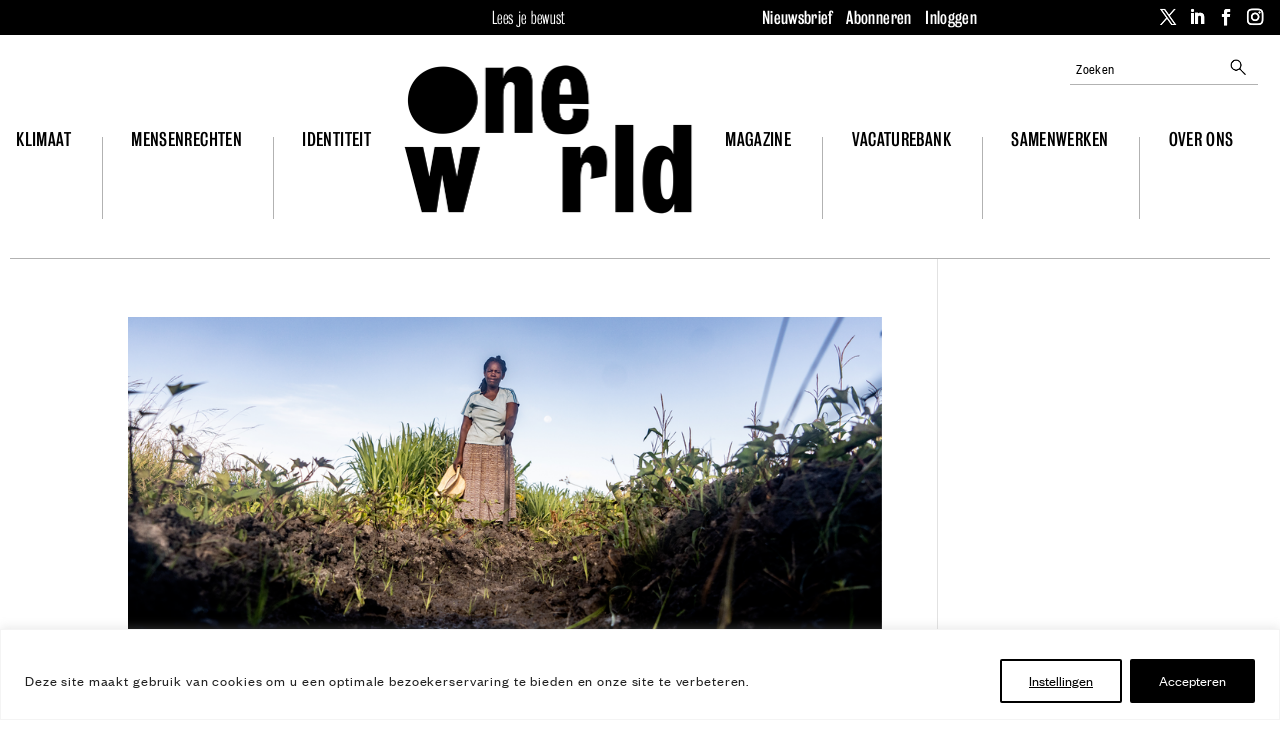

--- FILE ---
content_type: text/css; charset=utf-8
request_url: https://www.oneworld.nl/app/themes/Oneworld-Divi/css/event.css?ver=1745845709
body_size: 945
content:
/* standaard event lijst */

/* hack om specifieke event vooraan te zetten */
/*
#body .event-list .event-1339153{
	order: -1;
}*/
#body .event-list{
	display: grid;
	grid-template-columns: 1fr 1fr 1fr 1fr;
	column-gap: 66px;
	row-gap: 6.6rem;
	position: relative;
	margin-bottom: 5rem;
	margin-top: 7.5rem;
}
#body.home .event-list{
	margin-top: 0rem;
}
#body .event-list .event{
	position: relative;
	display: grid;
	grid-template-columns: 100%;
	grid-template-rows: fit-content(0) fit-content(0) fit-content(0) fit-content(0);
	grid-template-areas:
		"image"
		"date"
		"title"
		"excerpt";
	/*height: 44.9rem;*/
	height: 41.7rem;
}
#body .event-list .event::after{
	content:"";
	display: block;
	position: absolute;
	width: 1px;
	height: 100%;
	background-color: rgba(0,0,0,0.3);
	top: -39px;
	right: -33px;
	z-index: 1;
	height: calc(100% + 16px);	
}
#body .event-list .event:last-child::after{
	display: none;
}

#body .event-list .event .image-container{
	grid-area: image;
	line-height: 0px;
	margin-bottom: 12px;
}
#body .event-list .event .image-container img{
	aspect-ratio: 297 / 218;
	width: 29.7rem;
	height: 21.8rem;
	object-fit: cover;
}


#body .event-list .event h3{
	grid-area: title;
	font-size: 2.6rem;
	line-height: 3.1rem;
	letter-spacing: 0.02em;
	text-align: left;
	margin-top: 0.6rem;
	margin-bottom: 0.5rem;
	padding-bottom: 0px;
	/*height: 130px;*/
	height: 9.8rem;
	overflow: hidden;
}
#body .event-list .event .event-date{
	grid-area: date;
	font-size: 1.7rem;
	line-height: 2rem;
	letter-spacing: 0.04em;
	font-family: "Founders Grotesk Condensed", sans;	
}
#body .event-list .event .excerpt {
	grid-area: excerpt;
	font-size: 1.6rem;
	line-height: 1.9rem;
	letter-spacing: 0.02em;
	height: 3.8rem;
	overflow: hidden;
	margin-bottom: 2rem;
}
/*
#body .event-list .event .excerpt-location{
	grid-area: location;
	font-size: 1.6rem;
	line-height: 1.9rem;	
}
*/
#body.agenda .pagination {
  font-family: 'Founders Grotesk Condensed';
  font-style: normal;
  font-weight: 400;
  font-size: 18px;
  line-height: 22px;
  text-align: center;
  letter-spacing: 0.03em;
  margin-top: 140px;
}

/* event detail */
#body.single-post.single-event #article-content{
	margin-bottom: 12rem;
}
#body.single-post.single-event #article-header .article-image img{
	aspect-ratio: auto;
	height: auto;
	object-fit: initial;
}
#body.single-post.single-event #article-header .et_pb_column_1_2.et-last-child{
	padding-top: 10rem;
	display: flex;
	flex-direction: column;
	padding-bottom: 3rem;
	padding-left: 8rem;
	padding-right: 2rem;
	width: 72.9rem;
	height: auto
}
#body.single-post.single-event #article-header .et_pb_column_1_2.et-last-child .et_pb_title_container h1{
	padding-bottom: 4rem;
}
#body.single-post.single-event #authors-date{
	font-style: normal;
	  font-weight: 300;
	  font-size: 2.2rem;
	  line-height: 2.6rem;
	  letter-spacing: 0.02em;
	  font-family: "Bureau Grot Cond Lt", sans;
	  align-self: start;
}
#body.single-post.single-event #article-header .et_pb_column_1_2.et-last-child .event-specs > span{
	display: block;
}

#body.single-post.single-event #article-header .et_pb_column_1_2.et-last-child .event-specs > span.event-date:before{
	content: "\e023";
	font-family: ETmodules !important;
}
#body.single-post.single-event #article-header .et_pb_column_1_2.et-last-child .event-specs > span.event-location a{	
	position: relative;
	top: 0px;
	left: 25px;
}
#body.single-post.single-event #article-header .et_pb_column_1_2.et-last-child .event-specs > span.event-location a:before{
	content: "\e01d";
	font-family: ETmodules !important;
	text-decoration: none;
	position: absolute;
	display: block;
	top: 0px;
	left: -25px;
}

#body.single-post.single-event #event-location{
	margin-top: 4rem;
}
#body.single-post.single-event #event-location .icon-link {
	position: relative;
	top: 0px;
	left: 25px;
}
#body.single-post.single-event #event-location .icon-link::before {
	content: "\e01d";
	font-family: ETmodules !important;
	text-decoration: none;
	position: absolute;
	display: block;
	top: 0px;
	left: -25px;
}
#body.single-post.single-event #article-content h2,
#body.single-post.single-event #article-content h3{
	margin-top: 2rem;
}
#body.single-post.single-event .single-event-footer{
	margin-top: 4rem;
}
#body.single-post.single-event .single-event-footer ul{
	list-style: none;
	padding: 0px;
}
#body.single-post.single-event .single-event-footer ul .person-portrait{
	display: none;
}


--- FILE ---
content_type: text/css; charset=utf-8
request_url: https://www.oneworld.nl/app/themes/Oneworld-Divi/css/tinymce-annotations.css?ver=1575045267
body_size: -128
content:
i.mce-i-annotation:before{
  content: "\f101";
  font: 400 20px/1 dashicons;
  padding: 0 0 0 0;
  vertical-align: top;
  speak: none;
  -webkit-font-smoothing: antialiased;
  -moz-osx-font-smoothing: grayscale;
}


--- FILE ---
content_type: text/css; charset=utf-8
request_url: https://www.oneworld.nl/app/themes/Oneworld-Divi/css/woocommerce.css?ver=1756981011
body_size: 7610
content:
/* WooCommerce */


/** Uit Tabula overgehevelde via SASS gegenereerde CSS code waar al naar gekeken is */


/** Rest van uit Tabula overgehevelde via SASS gegenereerde CSS code.
Deze regels zijn nog niet naar gekeken en dus mogelijk niet actief */


.wcopc input[type="text"],
.wcopc input[type="password"],
.wcopc input[type="search"],
.wcopc input[type="url"],
.wcopc input[type="tel"],
.wcopc input[type="email"],
.wcopc input[type="date"],
.wcopc input[type="number"],
.wcopc textarea {
	height: 6.4rem;
	border: 1px solid #000000;
	border: 1px solid #000000;
}

.top-nav .container .nav-secondary.woocommerce-top-nav {
	display: none;
}

.woocommerce-checkout.word-vriend .breadcrumbs,
.woocommerce-checkout.word-vriend .promotion-block-leaderboard,
.woocommerce-checkout.word-vriend .top-nav .container .slogan,
.woocommerce-checkout.word-vriend .top-nav .container .nav-secondary .nav,
.woocommerce-checkout.word-vriend .woocommerce .woocommerce-info,
.woocommerce-checkout.aanbieding .breadcrumbs,
.woocommerce-checkout.aanbieding .promotion-block-leaderboard,
.woocommerce-checkout.aanbieding .top-nav .container .slogan,
.woocommerce-checkout.aanbieding .top-nav .container .nav-secondary .nav,
.woocommerce-checkout.aanbieding .woocommerce .woocommerce-info {
	display: none;
}

.woocommerce-checkout.word-vriend .woocommerce .woocommerce-form-coupon-toggle .woocommerce-info,
.woocommerce-checkout.aanbieding .woocommerce .woocommerce-form-coupon-toggle .woocommerce-info {
	display: block;
}

.woocommerce-checkout.gift-certificate-form-shown .woocommerce-form-coupon-toggle {
	display: none;
}

.woocommerce-checkout.word-vriend .woocommerce .woocommerce-error,
.woocommerce-checkout.aanbieding .woocommerce .woocommerce-error {
	font-size: 1.6rem;
	padding: 1.6rem;
	position: relative;
}

.woocommerce-checkout.word-vriend .woocommerce .woocommerce-error:before,
.woocommerce-checkout.aanbieding .woocommerce .woocommerce-error:before {
	position: absolute;
	top: 1.6rem;
	left: -0.8rem;
}

.woocommerce-checkout.word-vriend .top-nav .container .nav-secondary.woocommerce-top-nav,
.woocommerce-checkout.aanbieding .top-nav .container .nav-secondary.woocommerce-top-nav {
	display: block;
}

.woocommerce-checkout.word-vriend .top-nav .container .nav-secondary.woocommerce-top-nav a,
.woocommerce-checkout.aanbieding .top-nav .container .nav-secondary.woocommerce-top-nav a {
	color: #fff;
}

.woocommerce-checkout.word-vriend .site-wrap .top-nav~.main,
.woocommerce-checkout.aanbieding .site-wrap .top-nav~.main {
	padding-top: 0;
}

.woocommerce-checkout.word-vriend .main,
.woocommerce-checkout.aanbieding .main {
	background-color: #f6f6f6;
}

.woocommerce-checkout.word-vriend .main .entry-content,
.woocommerce-checkout.aanbieding .main .entry-content {
	max-width: 116rem;
	background-color: #f6f6f6;
	padding-top: 10rem;
	justify-self: flex-end;
	min-width: 400px;
}

.woocommerce-checkout.word-vriend .col2-set,
.woocommerce-checkout.aanbieding .col2-set {
	margin-top: 1.6rem;
}

.woocommerce-checkout.word-vriend .col2-set.js-hidden,
.woocommerce-checkout.aanbieding .col2-set.js-hidden {
	display: none;
}
/*.woocommerce-checkout.aanbieding .woocommerce,*/
.woocommerce-checkout.word-vriend .woocommerce{
	max-width: 600px;
	margin-top: -15.8rem;
	/*    .woocommerce-checkout-review-order-table, */
}

.woocommerce-checkout.word-vriend .woocommerce .button,
.woocommerce-checkout.aanbieding .woocommerce .button {
	float: initial;
	width: 100%;
	height: 4.2rem;
	min-width: 157px;
	background: #000000;
	border-radius: 3px;
	border: none;	
	padding: 0px 4px !important;
	line-height: 4.2rem !important;
	font-family: 'Bureau Grot Cond Bk', sans;
	font-weight: 350;
	font-size: 1.8rem;
	text-align: center;
	letter-spacing: 0.02em;
	text-transform: uppercase;
	color: #FFFFFF;
}

.woocommerce-checkout.word-vriend .woocommerce .button:hover,
.woocommerce-checkout.word-vriend .woocommerce .button:focus,
.woocommerce-checkout.aanbieding .woocommerce .button:hover,
.woocommerce-checkout.aanbieding .woocommerce .button:focus {
	outline: none;
	cursor: pointer;
	background-color: #c49dc5;
}

@media (max-width: 600px) {
	.woocommerce-checkout.word-vriend .woocommerce .button,
	.woocommerce-checkout.aanbieding .woocommerce .button {
		/*font-family: "bureau-grot-condensed-medium", sans-serif;*/
		font-family: inherit;
		/*font-size: 21px;*/
		font-size: inherit;
		padding-left: 30px;
		padding-right: 30px;
		text-transform: uppercase;
	}
}

.woocommerce-checkout.word-vriend .woocommerce .button:hover,
.woocommerce-checkout.word-vriend .woocommerce .button:focus,
.woocommerce-checkout.aanbieding .woocommerce .button:hover,
.woocommerce-checkout.aanbieding .woocommerce .button:focus {
	background-color: #c49dc5;
	color: #fff;
}

.woocommerce-checkout.word-vriend .woocommerce form .form-row .required,
.woocommerce-checkout.aanbieding .woocommerce form .form-row .required {
	color: #c49dc5;
	text-decoration: none;
}

.woocommerce-checkout.word-vriend .woocommerce .checkout,
.woocommerce-checkout.aanbieding .woocommerce .checkout {
	background-color: #fff;
}

.woocommerce-checkout.word-vriend .woocommerce .checkout .col-1,
.woocommerce-checkout.word-vriend .woocommerce .checkout .col-2,
.woocommerce-checkout.aanbieding .woocommerce .checkout .col-1,
.woocommerce-checkout.aanbieding .woocommerce .checkout .col-2 {
	width: 100%;
}

.woocommerce-checkout.word-vriend .woocommerce .checkout .col-1 .woocommerce-billing-fields h3,
.woocommerce-checkout.word-vriend .woocommerce .checkout .col-1 .woocommerce-account-fields h3,
.woocommerce-checkout.word-vriend .woocommerce .checkout .col-1 .woocommerce-shipping-fields h3,
.woocommerce-checkout.word-vriend .woocommerce .checkout .col-2 .woocommerce-billing-fields h3,
.woocommerce-checkout.word-vriend .woocommerce .checkout .col-2 .woocommerce-account-fields h3,
.woocommerce-checkout.word-vriend .woocommerce .checkout .col-2 .woocommerce-shipping-fields h3,
.woocommerce-checkout.aanbieding .woocommerce .checkout .col-1 .woocommerce-billing-fields h3,
.woocommerce-checkout.aanbieding .woocommerce .checkout .col-1 .woocommerce-account-fields h3,
.woocommerce-checkout.aanbieding .woocommerce .checkout .col-1 .woocommerce-shipping-fields h3,
.woocommerce-checkout.aanbieding .woocommerce .checkout .col-2 .woocommerce-billing-fields h3,
.woocommerce-checkout.aanbieding .woocommerce .checkout .col-2 .woocommerce-account-fields h3,
.woocommerce-checkout.aanbieding .woocommerce .checkout .col-2 .woocommerce-shipping-fields h3 {
	/*font-family: 'Work Sans', sans-serif;*/
	font-family: inherit;
	font-weight: bold;
	/*font-size: 20px;*/
	font-size: inherit;
}

.woocommerce-checkout.word-vriend .woocommerce .checkout .col-1 .woocommerce-billing-fields label,
.woocommerce-checkout.word-vriend .woocommerce .checkout .col-1 .woocommerce-account-fields label,
.woocommerce-checkout.word-vriend .woocommerce .checkout .col-1 .woocommerce-shipping-fields label,
.woocommerce-checkout.word-vriend .woocommerce .checkout .col-2 .woocommerce-billing-fields label,
.woocommerce-checkout.word-vriend .woocommerce .checkout .col-2 .woocommerce-account-fields label,
.woocommerce-checkout.word-vriend .woocommerce .checkout .col-2 .woocommerce-shipping-fields label,
.woocommerce-checkout.aanbieding .woocommerce .checkout .col-1 .woocommerce-billing-fields label,
.woocommerce-checkout.aanbieding .woocommerce .checkout .col-1 .woocommerce-account-fields label,
.woocommerce-checkout.aanbieding .woocommerce .checkout .col-1 .woocommerce-shipping-fields label,
.woocommerce-checkout.aanbieding .woocommerce .checkout .col-2 .woocommerce-billing-fields label,
.woocommerce-checkout.aanbieding .woocommerce .checkout .col-2 .woocommerce-account-fields label,
.woocommerce-checkout.aanbieding .woocommerce .checkout .col-2 .woocommerce-shipping-fields label {
	font-size: 1.6rem;
	margin-bottom: 0;
}

.woocommerce-checkout.word-vriend .woocommerce .checkout .col-1 .woocommerce-billing-fields input,
.woocommerce-checkout.word-vriend .woocommerce .checkout .col-1 .woocommerce-account-fields input,
.woocommerce-checkout.word-vriend .woocommerce .checkout .col-1 .woocommerce-shipping-fields input,
.woocommerce-checkout.word-vriend .woocommerce .checkout .col-2 .woocommerce-billing-fields input,
.woocommerce-checkout.word-vriend .woocommerce .checkout .col-2 .woocommerce-account-fields input,
.woocommerce-checkout.word-vriend .woocommerce .checkout .col-2 .woocommerce-shipping-fields input,
.woocommerce-checkout.aanbieding .woocommerce .checkout .col-1 .woocommerce-billing-fields input,
.woocommerce-checkout.aanbieding .woocommerce .checkout .col-1 .woocommerce-account-fields input,
.woocommerce-checkout.aanbieding .woocommerce .checkout .col-1 .woocommerce-shipping-fields input,
.woocommerce-checkout.aanbieding .woocommerce .checkout .col-2 .woocommerce-billing-fields input,
.woocommerce-checkout.aanbieding .woocommerce .checkout .col-2 .woocommerce-account-fields input,
.woocommerce-checkout.aanbieding .woocommerce .checkout .col-2 .woocommerce-shipping-fields input {
	background-color: #e0dde0;
}

.woocommerce-checkout.word-vriend .woocommerce .checkout .checkbox,
.woocommerce-checkout.aanbieding .woocommerce .checkout .checkbox {
	background-color: #e0dde0;
	border-radius: 0rem;
	display: block;
	font-size: 1.5rem;
	line-height: 1.2;
	padding: 8px 8px 8px 42px;
	margin-top: 1.6rem;
	position: relative;
}

.woocommerce-checkout.word-vriend .woocommerce .checkout .checkbox input,
.woocommerce-checkout.aanbieding .woocommerce .checkout .checkbox input {
	position: absolute;
	top: 50%;
	left: 12px;
	transform: translateY(-50%);
	margin: 0;
}

.woocommerce-checkout.word-vriend .woocommerce #order_review_heading,
.woocommerce-checkout.aanbieding .woocommerce #order_review_heading {
	display: none;
}

.woocommerce-checkout.word-vriend .woocommerce .woocommerce-checkout-review-order-table>thead,
.woocommerce-checkout.word-vriend .woocommerce .woocommerce-checkout-review-order-table td.product-name .product-quantity,
.woocommerce-checkout.word-vriend .woocommerce .woocommerce-checkout-review-order-table td.product-total .subscription-details,
.woocommerce-checkout.word-vriend .woocommerce .woocommerce-checkout-review-order-table tr.cart-subtotal,
.woocommerce-checkout.word-vriend .woocommerce .woocommerce-checkout-review-order-table tr.order-total,
.woocommerce-checkout.word-vriend .woocommerce .woocommerce-checkout-review-order-table tr.recurring-total,
.woocommerce-checkout.word-vriend .woocommerce .woocommerce-checkout-review-order-table tr.recurring-totals,
.woocommerce-checkout.word-vriend .woocommerce .woocommerce-checkout-review-order-table tr.shipping,
.woocommerce-checkout.aanbieding .woocommerce .woocommerce-checkout-review-order-table>thead,
.woocommerce-checkout.aanbieding .woocommerce .woocommerce-checkout-review-order-table td.product-name .product-quantity,
.woocommerce-checkout.aanbieding .woocommerce .woocommerce-checkout-review-order-table td.product-total .subscription-details,
.woocommerce-checkout.aanbieding .woocommerce .woocommerce-checkout-review-order-table tr.cart-subtotal,
.woocommerce-checkout.aanbieding .woocommerce .woocommerce-checkout-review-order-table tr.order-total,
.woocommerce-checkout.aanbieding .woocommerce .woocommerce-checkout-review-order-table tr.recurring-total,
.woocommerce-checkout.aanbieding .woocommerce .woocommerce-checkout-review-order-table tr.recurring-totals,
.woocommerce-checkout.aanbieding .woocommerce .woocommerce-checkout-review-order-table tr.shipping {
	display: none;
}

.woocommerce-checkout.word-vriend .woocommerce .woocommerce-checkout-review-order-table tr.cart-discount td,
.woocommerce-checkout.word-vriend .woocommerce .woocommerce-checkout-review-order-table tr.cart-discount th,
.woocommerce-checkout.aanbieding .woocommerce .woocommerce-checkout-review-order-table tr.cart-discount td,
.woocommerce-checkout.aanbieding .woocommerce .woocommerce-checkout-review-order-table tr.cart-discount th {
	font-weight: normal;
}

.woocommerce-checkout.word-vriend .woocommerce #payment,
.woocommerce-checkout.aanbieding .woocommerce #payment {
	background-color: #fff;
}

.woocommerce-checkout.word-vriend .woocommerce #payment .wc_payment_methods,
.woocommerce-checkout.aanbieding .woocommerce #payment .wc_payment_methods {
	border-bottom: none;
}

.woocommerce-checkout.word-vriend .woocommerce #payment .button,
.woocommerce-checkout.aanbieding .woocommerce #payment .button {
	float: initial;
	width: 100%;
	height: 4.2rem;
	min-width: 157px;
	background: #000000;
	border-radius: 3px;
	border: none;	
	padding: 0px 4px !important;
	line-height: 4.2rem !important;
	font-family: 'Bureau Grot Cond Bk', sans;
	font-weight: 350;
	font-size: 1.8rem;
	text-align: center;
	letter-spacing: 0.02em;
	text-transform: uppercase;
	color: #FFFFFF;
}

.woocommerce-checkout.word-vriend .woocommerce #payment .button:hover,
.woocommerce-checkout.word-vriend .woocommerce #payment .button:focus,
.woocommerce-checkout.aanbieding .woocommerce #payment .button:hover,
.woocommerce-checkout.aanbieding .woocommerce #payment .button:focus {
	outline: none;
	cursor: pointer;
	background-color: #c49dc5;
}

@media (max-width: 600px) {

	.woocommerce-checkout.word-vriend .woocommerce #payment .button,
	.woocommerce-checkout.aanbieding .woocommerce #payment .button {
		/*font-family: "bureau-grot-condensed-medium", sans-serif;*/
		font-family: inherit;
		/*font-size: 21px;*/
		font-size: inherit;
		padding-left: 30px;
		padding-right: 30px;
		text-transform: uppercase;
	}
}

.woocommerce-checkout.word-vriend .woocommerce #payment .button:hover,
.woocommerce-checkout.word-vriend .woocommerce #payment .button:focus,
.woocommerce-checkout.aanbieding .woocommerce #payment .button:hover,
.woocommerce-checkout.aanbieding .woocommerce #payment .button:focus {
	background-color: #c49dc5;
	color: #fff;
}

.woocommerce-checkout.word-vriend .word-vriend-form-header,
.woocommerce-checkout.aanbieding .word-vriend-form-header {
	width: 100%;
	height: 250px;
	background-color: #c49dc5;
	position: relative;
}

.woocommerce-checkout.word-vriend .word-vriend-form-header .word-vriend-form-header-inner,
.woocommerce-checkout.aanbieding .word-vriend-form-header .word-vriend-form-header-inner {
	max-width: 116rem;
	box-sizing: border-box;
	margin-left: auto;
	margin-right: auto;
	position: relative;
	height: 100%;
	overflow: visible;
}

@media (max-width: 1600px) {

	.woocommerce-checkout.word-vriend .word-vriend-form-header .word-vriend-form-header-inner,
	.woocommerce-checkout.aanbieding .word-vriend-form-header .word-vriend-form-header-inner {
		padding-left: 5.8rem;
		padding-right: 5.8rem;
	}
}

@media (max-width: 1200px) {

	.woocommerce-checkout.word-vriend .word-vriend-form-header .word-vriend-form-header-inner,
	.woocommerce-checkout.aanbieding .word-vriend-form-header .word-vriend-form-header-inner {
		padding-left: 3.2rem;
		padding-right: 3.2rem;
	}
}

@media (max-width: 1024px) {

	.woocommerce-checkout.word-vriend .word-vriend-form-header .word-vriend-form-header-inner,
	.woocommerce-checkout.aanbieding .word-vriend-form-header .word-vriend-form-header-inner {
		max-width: 100%;
	}
}

@media (max-width: 600px) {

	.woocommerce-checkout.word-vriend .word-vriend-form-header .word-vriend-form-header-inner,
	.woocommerce-checkout.aanbieding .word-vriend-form-header .word-vriend-form-header-inner {
		padding-left: 2.2rem;
		padding-right: 2.2rem;
	}
}

.woocommerce-checkout.word-vriend .word-vriend-form-header .word-vriend-form-header-inner>.icon,
.woocommerce-checkout.aanbieding .word-vriend-form-header .word-vriend-form-header-inner>.icon {
	max-height: 288px;
	max-width: 288px;
	width: 100%;
	position: absolute;
	bottom: 0;
	z-index: 10;
	transform: translateY(30%);
}

.woocommerce-checkout.word-vriend .page-header .page-header-inner,
.woocommerce-checkout.aanbieding .page-header .page-header-inner {
	max-width: 116rem;
}

.woocommerce-checkout.word-vriend .page-header .page-header-inner .headline,
.woocommerce-checkout.aanbieding .page-header .page-header-inner .headline {
	max-width: 100%;
}

.woocommerce-checkout.word-vriend .word-vriend-form-content,
.woocommerce-checkout.aanbieding .word-vriend-form-content {
	max-width: 116rem;
	box-sizing: border-box;
	margin-left: auto;
	margin-right: auto;
	display: flex;
	flex-direction: row;
}

@media (max-width: 1600px) {

	.woocommerce-checkout.word-vriend .word-vriend-form-content,
	.woocommerce-checkout.aanbieding .word-vriend-form-content {
		padding-left: 5.8rem;
		padding-right: 5.8rem;
	}
}

@media (max-width: 1200px) {

	.woocommerce-checkout.word-vriend .word-vriend-form-content,
	.woocommerce-checkout.aanbieding .word-vriend-form-content {
		padding-left: 3.2rem;
		padding-right: 3.2rem;
	}
}

@media (max-width: 1024px) {

	.woocommerce-checkout.word-vriend .word-vriend-form-content,
	.woocommerce-checkout.aanbieding .word-vriend-form-content {
		max-width: 100%;
	}
}

@media (max-width: 600px) {

	.woocommerce-checkout.word-vriend .word-vriend-form-content,
	.woocommerce-checkout.aanbieding .word-vriend-form-content {
		padding-left: 2.2rem;
		padding-right: 2.2rem;
	}
}

.woocommerce-checkout.word-vriend .word-vriend-form-content .word-vriend-form-text,
.woocommerce-checkout.aanbieding .word-vriend-form-content .word-vriend-form-text {
	padding: 10rem 3.2rem 3.2rem 0;
}

.woocommerce-checkout.word-vriend .word-vriend-form-content .word-vriend-form-text p,
.woocommerce-checkout.word-vriend .word-vriend-form-content .word-vriend-form-text ul,
.woocommerce-checkout.aanbieding .word-vriend-form-content .word-vriend-form-text p,
.woocommerce-checkout.aanbieding .word-vriend-form-content .word-vriend-form-text ul {
	font-size: 2rem;
}

@media (max-width: 900px) {

	.woocommerce-checkout.word-vriend .word-vriend-form-header,
	.woocommerce-checkout.aanbieding .word-vriend-form-header {
		height: 130px;
	}

	.woocommerce-checkout.word-vriend .word-vriend-form-header .word-vriend-form-header-inner,
	.woocommerce-checkout.aanbieding .word-vriend-form-header .word-vriend-form-header-inner {
		overflow: visible;
	}

	.woocommerce-checkout.word-vriend .word-vriend-form-header .word-vriend-form-header-inner>.icon,
	.woocommerce-checkout.aanbieding .word-vriend-form-header .word-vriend-form-header-inner>.icon {
		max-height: 150px;
		max-width: 150px;
	}

	.woocommerce-checkout.word-vriend .word-vriend-form-content,
	.woocommerce-checkout.aanbieding .word-vriend-form-content {
		flex-direction: column;
	}

	.woocommerce-checkout.word-vriend .word-vriend-form-content .word-vriend-form-text,
	.woocommerce-checkout.aanbieding .word-vriend-form-content .word-vriend-form-text {
		padding-top: 5.8rem;
	}

	.woocommerce-checkout.word-vriend .word-vriend-form-content .entry-content,
	.woocommerce-checkout.aanbieding .word-vriend-form-content .entry-content {
		padding-top: 3.2rem;
		min-width: initial;
		width: 100%;
		padding: 0;
	}

	.woocommerce-checkout.word-vriend .word-vriend-form-content .woocommerce,
	.woocommerce-checkout.aanbieding .word-vriend-form-content .woocommerce {
		max-width: 100%;
		width: 100%;
		margin-top: 0;
	}

	.woocommerce-checkout.word-vriend .word-vriend-form-content .word-vriend-form-text,
	.woocommerce-checkout.aanbieding .word-vriend-form-content .word-vriend-form-text {
		padding-right: 0;
	}

	.woocommerce-checkout.word-vriend .word-vriend-form-content .word-vriend-form-text p,
	.woocommerce-checkout.word-vriend .word-vriend-form-content .word-vriend-form-text ul,
	.woocommerce-checkout.aanbieding .word-vriend-form-content .word-vriend-form-text p,
	.woocommerce-checkout.aanbieding .word-vriend-form-content .word-vriend-form-text ul {
		font-size: 1.6rem;
	}
}
body#body.logged-in.woocommerce-page.my-account #page-content{
	max-width: 138.6rem;
}	
body#body .woocommerce-MyAccount-navigation ul {
	margin-top: 0;
	list-style-type: none;
	padding-left: 3.2rem !important;
}
body#body .woocommerce-MyAccount-navigation ul li {
	font-family: 'Bureau Grot Cond Bk', sans;
	font-style: normal;
	font-weight: 350;
	font-size: 1.8rem;
	line-height: 224%;
	letter-spacing: 0.02em;
	text-transform: uppercase;
	color: #000000;
	position: relative;
	padding-left: 30px;
	margin-left: 15px;
}
body#body .woocommerce-MyAccount-navigation ul li:before {
	content: "► ";
	display: block;
	font-size: 1.4rem;
	position: absolute;
	left: 0px;
}
.woocommerce table.my_account_orders .order-actions{
	display: flex;
	column-gap: 5px;
}
.woocommerce-MyAccount-navigation .woocommerce-MyAccount-navigation-link.is-active a {
	text-decoration: underline;
}
body#body .woocommerce-MyAccount-navigation .woocommerce-MyAccount-navigation-link.woocommerce-MyAccount-navigation-link--cancellation,
.woocommerce-MyAccount-navigation .woocommerce-MyAccount-navigation-link.woocommerce-MyAccount-navigation-link--magazine,
.woocommerce-MyAccount-navigation .woocommerce-MyAccount-navigation-link.woocommerce-MyAccount-navigation-link--reset-automatic-payment,
.woocommerce-MyAccount-navigation .woocommerce-MyAccount-navigation-link.woocommerce-MyAccount-navigation-link--upgrade-subscription {
	margin-top: 34px;
}
body#body .woocommerce-MyAccount-navigation .woocommerce-MyAccount-navigation-link.woocommerce-MyAccount-navigation-link--magazine,
body#body .woocommerce-MyAccount-navigation .woocommerce-MyAccount-navigation-link.woocommerce-MyAccount-navigation-link--cancellation,
body#body .woocommerce-MyAccount-navigation .woocommerce-MyAccount-navigation-link.woocommerce-MyAccount-navigation-link--reset-automatic-payment,
body#body .woocommerce-MyAccount-navigation .woocommerce-MyAccount-navigation-link.woocommerce-MyAccount-navigation-link--upgrade-subscription{
	padding-left: 0px;
}
body#body .woocommerce-MyAccount-navigation .woocommerce-MyAccount-navigation-link.woocommerce-MyAccount-navigation-link--magazine::before,
body#body .woocommerce-MyAccount-navigation .woocommerce-MyAccount-navigation-link.woocommerce-MyAccount-navigation-link--cancellation::before,
body#body .woocommerce-MyAccount-navigation .woocommerce-MyAccount-navigation-link.woocommerce-MyAccount-navigation-link--reset-automatic-payment::before,
body#body .woocommerce-MyAccount-navigation .woocommerce-MyAccount-navigation-link.woocommerce-MyAccount-navigation-link--upgrade-subscription::before {
	display:none;
}
body#body .woocommerce-MyAccount-navigation .woocommerce-MyAccount-navigation-link.woocommerce-MyAccount-navigation-link--magazine a,
body#body .woocommerce-MyAccount-navigation .woocommerce-MyAccount-navigation-link.woocommerce-MyAccount-navigation-link--cancellation a,
body#body .woocommerce-MyAccount-navigation .woocommerce-MyAccount-navigation-link.woocommerce-MyAccount-navigation-link--reset-automatic-payment a,
body#body .woocommerce-MyAccount-navigation .woocommerce-MyAccount-navigation-link.woocommerce-MyAccount-navigation-link--upgrade-subscription a {
	height: 4.2rem;
	/*min-width: 15.7rem;*/
	min-width: 20rem;
	background: #000000;
	border-radius: 0.3rem;
	border: none;	
	padding: 0px 0.4rem;
	line-height: 4.2rem !important;
	font-family: 'Bureau Grot Cond Bk', sans;
	font-weight: 350;
	font-size: 1.8rem;
	text-align: center;
	letter-spacing: 0.02em;
	text-transform: uppercase;
	color: #FFFFFF;
	text-decoration: none;
	display: inline-block;
}
#body .woocommerce-Address a, 
#body .woocommerce-MyAccount-content button:not(.show-password-input),
#body#body#body .woocommerce-MyAccount-content .button,
#body#body#body .single_add_to_cart_button{
	height: 4.2rem;
	min-width: 15.7rem;
	background: #000000;
	border-radius: 0.3rem;
	border: none;	
	padding: 0px 0.8rem;
	line-height: 4.2rem !important;
	font-family: 'Bureau Grot Cond Bk', sans;
	font-weight: 350;
	font-size: 1.8rem;
	text-align: center;
	letter-spacing: 0.02em;
	text-transform: uppercase;
	color: #FFFFFF;
	text-decoration: none;

}
#body#body#body .single_add_to_cart_button{
	opacity: 1;
}
#body#body#body.woocommerce-page.single-product .price{
	color:inherit;
}
.woocommerce-EditAccountForm .required,
.woocommerce-address-fields .required {
	text-decoration: none;
}

.woocommerce-EditAccountForm .required:after,
.woocommerce-address-fields .required:after {
	content: "";
}

.woocommerce-MyAccount-content #update_all_subscriptions_addresses_field {
	display: none;
}

.shop_table.subscription_details .button,
.shop_table.subscription_details .wc-select {
	margin-bottom: 0.6rem;
}

#body .shop_table.subscription_details .button.upgrade,
#body .shop_table.subscription_details .wc-select.upgrade {
	background-color: #c49dc5;
}

#body .shop_table.subscription_details .button#pre-cancellation-button,
#body .shop_table.subscription_details .wc-select#pre-cancellation-button {
}

@media (max-width: 900px) {

	#body .shop_table.subscription_details .button#pre-cancellation-button,
	#body .shop_table.subscription_details .wc-select#pre-cancellation-button {
		max-width: 90%;
	}
}

.shop_table.subscription_details .wc-select {
	background: #ebe9eb;
}

.woocommerce-customer-details .woocommerce-column,
.woocommerce-customer-details .woocommerce-Address,
.woocommerce-Addresses .woocommerce-column,
.woocommerce-Addresses .woocommerce-Address {
	width: 100% !important;
}

.woocommerce-customer-details .woocommerce-column+.woocommerce-column,
.woocommerce-customer-details .woocommerce-Address+.woocommerce-column,
.woocommerce-Addresses .woocommerce-column+.woocommerce-column,
.woocommerce-Addresses .woocommerce-Address+.woocommerce-column {
	margin-top: 1em;
}

.woocommerce-customer-details .woocommerce-customer-details--email,
.woocommerce-Addresses .woocommerce-customer-details--email {
	word-break: break-all;
}

/** Uit Tabula overgehevelde extra CSS code waar al naar gekeken is */


/** Rest van uit Tabula overgehevelde extra CSS code.
Deze regels zijn nog niet naar gekeken en dus mogelijk niet actief */

.word-vriend .woocommerce-checkout .woocommerce-shipping-fields #ship-to-different-address,
.aanbieding .woocommerce-checkout .woocommerce-shipping-fields #ship-to-different-address {
	font-size: 1.5rem;
	width: 100%;
}

.aanbieding .woocommerce-checkout .woocommerce-shipping-fields #ship-to-different-address label,
.word-vriend .woocommerce-checkout .woocommerce-shipping-fields #ship-to-different-address label {
	margin-top: 0;
	width: 100%;
}

.word-vriend .woocommerce-checkout .woocommerce-shipping-fields #ship-to-different-address input,
.aanbieding .woocommerce-checkout .woocommerce-shipping-fields #ship-to-different-address input {
	padding: 3px;
}

.word-vriend .woocommerce-checkout .woocommerce-additional-fields #order_comments_field,
.aanbieding .woocommerce-checkout .woocommerce-additional-fields #order_comments_field,
.abonnements-checkout .woocommerce-checkout .woocommerce-additional-fields #order_comments_field {
	display: none;
}

#add_payment_method #payment ul.payment_methods li img,
.woocommerce-cart #payment ul.payment_methods li img,
.woocommerce-checkout #payment ul.payment_methods li img {
	float: right;
	margin-top: -12px;
}

.word-vriend .woocommerce-checkout,
.aanbieding .woocommerce-checkout {
	padding-top: 25px;
}

.word-vriend .woocommerce-checkout #customer_details,
.aanbieding .woocommerce-checkout #customer_details {
	margin-top: 0px;
}

.word-vriend .woocommerce-checkout #customer_details .woocommerce-billing-fields h3,
.aanbieding .woocommerce-checkout #customer_details .woocommerce-billing-fields h3 {
	margin-top: 0px;
	font-size: 2.6rem;
}

/* smart coupons bij /aanbieding/ */
.aanbieding .woocommerce-checkout #order_review .checkout_coupon.woocommerce-form-coupon .form-row {
	float: none;
	width: 100%;
	box-sizing: border-box;
}

#add_payment_method #payment div.payment_box,
.woocommerce-cart #payment div.payment_box,
.woocommerce-checkout #payment div.payment_box {
	margin-top: 8px;
}

.woocommerce-checkout .payment_method_mollie_wc_gateway_ideal {
	position: relative;
}

.woocommerce-checkout .payment_method_mollie_wc_gateway_ideal .idealinfoicon {
	display: inline-block;
	margin-left: 5px;
	background-color: #FFFFFF;
	width: 22px;
	height: 22px;
	line-height: 22px;
	text-align: center;
	border-radius: 11px;
}

.woocommerce-checkout .payment_method_mollie_wc_gateway_ideal .idealinfoicon .idealdescription {
	display: none;

}

.woocommerce-checkout .payment_method_mollie_wc_gateway_ideal .idealinfoicon:hover .idealdescription {
	display: block;
	position: absolute;
	top: 20px;
	right: -3px;
	background-color: #FFFFFF;
	border: #DDD;
	padding: 10px;
	text-align: left;
	width: 300px;
}

.woocommerce-checkout .woocommerce-form__label.woocommerce-form__label-for-checkbox .required::after {
	display: none;
}

.woocommerce-checkout #payment ul.payment_methods {
	padding-bottom: 0px;
	padding-top: 0px;
}

.word-vriend .woocommerce-checkout #payment div.form-row.place-order,
.aanbieding .woocommerce-checkout #payment div.form-row.place-order {
	padding: 0px;
}

.woocommerce-checkout.word-vriend .word-vriend-form-text .shipping-cost-note,
.woocommerce-checkout.aanbieding .word-vriend-form-text .shipping-cost-note {
	font-size: 1.5rem;
}

/*
#subscription_type_selection input[type="radio"] {
	float: left;
	position: relative;
	top: 4px;
}
#subscription_type_selection input[type="radio"] + label {
	display: block;
	margin-left: 2.4rem;
	font-size: 1.4rem;
	margin-bottom: 0;
}
*/
#subscription_type_selection {
	margin-top: 15.8rem;
	display: none;
	background-color: transparent;
}

#subscription_type_selection p.form-row {
	padding: 3.2rem;
	padding-top: 40px;
	margin-bottom: 10px;
	background-color: #fff;
}

.woocommerce-js #subscription_type_selection {
	display: block;
}

.woocommerce-js #subscription_type_selection~form[name=checkout] {
	display: none;
}

#subscription_type_selection .magazine-covers {
	padding-top: 30px;
}

#subscription_type_selection label.group-label {
	font-weight: bold;
	margin-top: 2.4rem;
}

/* CSS for survey question */
.woocommerce .checkout .survey-fields ul,
.woocommerce-account .woocommerce .subscription_details .survey-fields ul {
	list-style-type: none;
	padding-left: 0px;
}

.woocommerce .checkout .survey-fields ul li label,
.woocommerce-account .woocommerce .subscription_details .survey-fields ul li label {
	margin-bottom: 0;
	line-height: 2;
	padding-left: 3px;
	display: inline;
}

.woocommerce .checkout .survey-fields ul ul,
.woocommerce-account .woocommerce .subscription_details .survey-fields ul ul {
	padding-left: 20px;
}

.woocommerce .checkout .survey-fields ul ul li label,
.woocommerce-account .woocommerce .subscription_details .survey-fields ul ul li label {
	padding-left: 0px;
	margin-left: 6px;
}

.woocommerce .checkout .survey-fields ul li input[type=text],
.woocommerce-account .woocommerce .subscription_details .survey-fields ul li input[type=text] {
	margin-bottom: 0;
	line-height: 2;
	width: auto;
	padding-left: 6px;
	height: auto;
}

.woocommerce-checkout .woocommerce .checkout .survey-fields ul li label,
.woocommerce-account .woocommerce .subscription_details .survey-fields ul li label,
.woocommerce-checkout .woocommerce .checkout .survey-fields ul li input[type=text],
.woocommerce-account .woocommerce .subscription_details .survey-fields ul li input[type=text] {
	/* font-size: 1.4rem;*/
}

.wcopc .checkout .survey-fields ul li.field-title>label {
	/*font-family: "bureau-grot-condensed-book", sans-serif;*/
	font-family: inherit;
	font-weight: normal;
	line-height: 36px;
	/*font-size: 24px;*/
	font-size: inherit;
	letter-spacing: 1px;
	text-transform: uppercase;
}

/* CSS for account buttons */
.woocommerce .button .addendum {
	font-size: 12px;
	/*font-family: Arial, sans-serif;*/
	font-family: inherit;
}

.woocommerce #cancellation_form .button {
	margin: 0px -15px;
}

/** CSS to hide always-checked ship-to-different-address and gift-to-recipient checkboxes for gift subscritions */
.gift-form input.woocommerce_subscription_gifting_checkbox,
.gift-form input.woocommerce_subscription_gifting_checkbox+label,
.gift-form p#billing_company_field,
.gift-form p#billing_birth_date_field,
.gift-form p#billing_phone_field,
.gift-form h3#ship-to-different-address,
.gift-form p#shipping_email_field,
.gift-form p#account_password_field,
body#body .gift-form form.checkout a.button:first-child,
.wcs-gifting-recipient-details-content p#set_billing_field {
	display: none;
}

/** CSS for gifting fields in checkout form */
.woocommerce-checkout .col-2 .gifting-fields h3 {
	/*font-family: Work Sans, sans-serif;*/
	font-family: inherit;
	font-weight: 700;
	/*font-size: 2.6rem;*/
}

.woocommerce-checkout .col-2 .gifting-fields label {
	/*font-size: 1.4rem;*/
	margin-bottom: 0;
}

.woocommerce-checkout.word-vriend .col-2 .gifting-fields input,
.woocommerce-checkout.aanbieding .col-2 .gifting-fields input {
	background-color: #e0dde0;
}

/* CSS for gift coupon in checkout form */

.woocommerce-checkout.aanbieding .woocommerce-additional-fields>h3 {
	display: none;
}

.woocommerce-checkout.aanbieding .gift-certificate-show-form>ul {
	padding: 0px;
	margin: 0px;
}

.woocommerce-checkout.aanbieding .gift-certificate-show-form .wc-sc-toggle-check {
	line-height: inherit;
}

.woocommerce-checkout.aanbieding .ui-datepicker .ui-datepicker-header {
	height: auto;
}

.woocommerce-checkout.aanbieding .ui-datepicker .ui-datepicker-header .ui-datepicker-title {
	transform: none;
	position: static;
}

/** CSS for custom checkout */
.checkout-step-buttons {
	display: none;
}

.wcopc form .checkout-step-buttons {
	display: block;
	margin-top: 64px;
}

.wcopc form .checkout-step-buttons .highlighted-button {
	float: right;
}

.wcopc form h4.checkout-step-title {
	margin-bottom: 16px;
}

.wcopc form .woocommerce-billing-fields h3 {
	display: none;
}

.wcopc form .checkout-progress-bar {
	width: 100%;
	height: 3px;
	background-color: #c49dc5;
	position: relative;
	top: 0px;
	left: 0px;

}

.wcopc form .checkout-progress-bar>div {
	background-color: #E6D8E7;
	position: absolute;
	top: 0px;
	left: 0px;
	height: 100%;
}

.wcopc form .checkout-step {
	font-size: inherit;
}

.wcopc form .product ul.subscription-product-groups {
	list-style-type: none;
	padding: 0px;
	margin: 64px 0px 0px;
}

.wcopc form .product ul.subscription-product-groups>li.product-group-name {
	margin-top: 2.4rem;
	margin-bottom: 0px;
	border: 1px solid #e0dde0;
	padding: 20px;
	cursor: pointer;
}

.wcopc form .product ul.subscription-product-groups ul {
	list-style-type: none;
	padding: 32px 32px 0px;
}

.wcopc form .product ul.subscription-product-groups ul li {
	margin-bottom: 2.4rem;
}

.wcopc form .product ul.subscription-product-groups>li.product-group-name.active {
	border-color: transparent;
	background-color: #F8F8F8;
}

.wcopc form .product ul.subscription-product-groups li h4 {
	margin-top: 0px;
	margin-bottom: 0px;
	text-transform: none;
}

.wcopc form .product ul li.product-item label {
	line-height: 32px;
}

.wcopc form .product ul li.product-item label .title {
/*	font-family: "bureau-grot-condensed-medium";*/
	font-family: inherit;
	font-size: 1.8rem;
	letter-spacing: 1px;
}

.wcopc form .product ul li.product-item label .price {
	color: inherit;
	font-size: inherit;
	font-weight: bold;
}

.wcopc form .product ul li.product-item label .description {
	display: block;
	font-weight: normal;
}

body#body .wcopc .woocommerce-shipping-fields #ship-to-different-address {
	font-family: inherit;
	font-weight: inherit;
	line-height: inherit;
	font-size: inherit;
	letter-spacing: inherit;
	text-transform: inherit;
	margin-bottom: 0px;
	padding: 3px;
}

.wcopc .woocommerce-shipping-fields .shipping_address {
	margin-top: 40px;
}

.wcopc form {
	background: none;
	padding: 0rem;
}

.wcopc form .required::after {
	content: none;
}

.wcopc #order_review .opc_order_review table.shop_table {
	border-color: #000000;
	margin: 32px 0px 48px;
}

.wcopc #order_review .opc_order_review table.shop_table.woocommerce-checkout-review-order-table th,
.wcopc #order_review .opc_order_review table.shop_table.woocommerce-checkout-review-order-table .product-name {
	/*font-size: 18px;*/
	font-size: inherit;
	letter-spacing: 1px;
	color: #575757;
}

.wcopc #order_review .customer_review {
	margin-top: 1.6rem;
}

.wcopc #order_review .customer_review table.shop_table {
	border: 0px none transparent;
	border-collapse: collapse;
	margin: -1.6rem 0 0 0;
}

#body .wcopc #order_review .customer_review table.shop_table th {
	padding-left: 0px;
	/*font-size: 18px;*/
	font-size: inherit;
	letter-spacing: 1px;
}

#body .wcopc #order_review .customer_review table.shop_table td {
	/*font-family: Arial, sans-serif;*/
	font-family: inherit;
	/*font-size: 20px;*/
	font-size: inherit;
	font-weight: normal;
}

.wcopc #order_review .opc_order_review table.shop_table.woocommerce-checkout-review-order-table .order-total.recurring-total th,
.wcopc #order_review .opc_order_review table.shop_table.woocommerce-checkout-review-order-table .order-total.recurring-total td {
	/*font-size: 12px;*/
	font-size: inherit;
}

.wcopc #order_review .opc_order_review table.shop_table.woocommerce-checkout-review-order-table .order-total.recurring-total td .includes_tax {
	font-size: 100%;
	display: inline-block;
	margin-left: 1ex;
}

.wcopc #order_review .customer_review table.shop_table td:last-child {
	padding-right: 0px;
}

.wcopc #order_review table.shop_table td,
.wcopc #order_review table.shop_table th {
	border-top: none;
	vertical-align: top;
}

.wcopc #order_review table.shop_table th,
.wcopc #order_review table.shop_table.woocommerce-checkout-review-order-table .product-name {
	/*font-family: "bureau-grot-condensed-medium", sans-serif;*/
	font-weight: inherit;
}

.wcopc #order_review table.shop_table td:last-child {
	text-align: right;
	font-weight: normal;
	/*font-size: 20px;*/
	font-size: inherit;
	/* font-family: Arial, sans-serif;*/
	font-family: inherit;
}

.wcopc #order_review table.shop_table td:last-child strong,
.wcopc #order_review table.shop_table td:last-child ul#shipping_method .amount {
	font-weight: inherit;
}

.wcopc .woocommerce-checkout-review-order-table thead,
.wcopc .woocommerce-checkout-review-order-table .product-quantity,
.wcopc .woocommerce-checkout-review-order-table tr.cart-subtotal,
.wcopc .woocommerce-checkout-review-order-table tr.recurring-totals,
.wcopc .woocommerce-checkout-review-order-table tr.woocommerce-shipping-totals~tr.shipping.recurring-total,
.wcopc .woocommerce-checkout-review-order-table .subscription-price .subscription-details,
#body .wcopc .woocommerce-checkout-review-order-table .product-remove {
	display: none;
}

.wcopc .woocommerce-checkout-review-order-table tr.woocommerce-shipping-totals ul.woocommerce-shipping-methods li:only-child label {
	color: transparent;
}

.wcopc .woocommerce-checkout-review-order-table tr.woocommerce-shipping-totals ul.woocommerce-shipping-methods li:only-child label .amount {
	color: #000;
}

.wcopc #order_review table.shop_table.woocommerce-checkout-review-order-table .product-name {
	padding: 9px 12px;
	line-height: 1.5em;
}

.wcopc #order_review .woocommerce-checkout-review-order-table tr.order-total:not(.recurring-total) th {
	/*font-size: 24px;*/
	font-size: inherit;	
}

.wcopc #order_review .woocommerce-checkout-review-order-table tr.order-total:not(.recurring-total) td {
	/*font-size: 20px;*/
	font-size: inherit;
	font-weight: bold;
}

.wcopc .woocommerce-checkout-review-order-table .includes_tax,
.wcopc .woocommerce-checkout-review-order-table .first-payment-date {
	display: block;
	/*font-size: 15px;*/
	font-size: inherit;	
}

.wcopc #order_review .customer_review,
.doneer .wcopc form,
.woocommerce-checkout #payment {
	background: #f8f8f8;
	border-radius: 5px;
	padding: 3.2rem;
	margin: 0 -3.2rem;
}

.doneer .wcopc p.create-account,
.doneer .wcopc div.create-account,
.abonnements-checkout .wcopc p.create-account {
	display: none !important;
}


/* aanpassen radio buttons */
ul.pretty-radio-buttons {
	list-style: none;
}

.pretty-radio-buttons [type="radio"]:checked,
.pretty-radio-buttons [type="radio"]:not(:checked),
.wcopc form [type="radio"]:checked,
.wcopc form [type="radio"]:not(:checked) {
	position: absolute;
	left: -9999px;
}

.pretty-radio-buttons [type="radio"]:checked+span,
.pretty-radio-buttons [type="radio"]:not(:checked)+span,
body#body .pretty-radio-buttons [type="radio"]:checked+label,
body#body .pretty-radio-buttons [type="radio"]:not(:checked)+label,
.wcopc form [type="radio"]:checked+span,
.wcopc form [type="radio"]:not(:checked)+span,
body#body .wcopc form [type="radio"]:checked+label,
body#body .wcopc form [type="radio"]:not(:checked)+label {
	position: relative;
	padding-left: 28px;
	cursor: pointer;
	line-height: 16px;
	display: inline-block;
}

.pretty-radio-buttons [type="radio"]:checked+span:before,
.pretty-radio-buttons [type="radio"]:not(:checked)+span:before,
.pretty-radio-buttons [type="radio"]:checked+label:before,
.pretty-radio-buttons [type="radio"]:not(:checked)+label:before,
.wcopc form [type="radio"]:checked+span:before,
.wcopc form [type="radio"]:not(:checked)+span:before,
.wcopc form [type="radio"]:checked+label:before,
.wcopc form [type="radio"]:not(:checked)+label:before {
	content: '';
	position: absolute;
	left: 0;
	top: 0;
	width: 16px;
	height: 16px;
	border: 1px solid #000;
	border-radius: 100%;
	background: #FFF;
}

.pretty-radio-buttons [type="radio"]:checked+span:after,
.pretty-radio-buttons [type="radio"]:not(:checked)+span:after,
.pretty-radio-buttons [type="radio"]:checked+label:after,
.pretty-radio-buttons [type="radio"]:not(:checked)+label:after,
.wcopc form [type="radio"]:checked+span:after,
.wcopc form [type="radio"]:not(:checked)+span:after,
.wcopc form [type="radio"]:checked+label:after,
.wcopc form [type="radio"]:not(:checked)+label:after {
	content: '';
	width: 10px;
	height: 10px;
	background: #c49dc5;
	position: absolute;
	top: 4px;
	left: 4px;
	border-radius: 100%;
	-webkit-transition: all 0.2s ease;
	transition: all 0.2s ease;
}

.pretty-radio-buttons [type="radio"]:not(:checked)+span:after,
.pretty-radio-buttons [type="radio"]:not(:checked)+label:after,
.wcopc form [type="radio"]:not(:checked)+span:after,
.wcopc form [type="radio"]:not(:checked)+label:after {
	opacity: 0;
	-webkit-transform: scale(0);
	transform: scale(0);
}

.pretty-radio-buttons [type="radio"]:checked+span:after,
.pretty-radio-buttons [type="radio"]:checked+label:after,
.wcopc form [type="radio"]:checked+span:after,
.wcopc form [type="radio"]:checked+label:after {
	opacity: 1;
	-webkit-transform: scale(1);
	transform: scale(1);
}

/* aanpassen labels invoervelden */
body.checkout-with-steps #customer_details {
	margin-top: 40px;
}

.wcopc form .woocommerce-billing-fields p label,
.wcopc form .woocommerce-shipping-fields p label,
.wcopc form .woocommerce-account-fields p label,
.doneer form label {
	/* font-family: "bureau-grot-condensed-medium";*/
	font-family: inherit;
	/*font-size: 18px;*/
	font-size: inherit;
	line-height: 1.17;
	letter-spacing: 1px;
	/* margin-bottom: 16px;*/
	margin-bottom: 8px;
}

.wcopc form .survey-fields li label,
.wcopc form .survey-fields li input[type=text] {
	/* font-family: "bureau-grot-condensed-medium";*/
	font-family: inherit;
	/*font-size: 18px;*/
	font-size: inherit;
	line-height: 1.17;
	letter-spacing: 1px;
	margin-bottom: 16px;
}

.woocommerce form .form-row .required {
	color: #000000;
}

.woocommerce form .form-row .select2-container,
.woocommerce form .form-row input.input-text,
.woocommerce form .form-row textarea,
.woocommerce form .form-row select {
	padding: 0px 24px;
	border: 1px solid #000000;
	height: 6.4rem;
	/*font-size: 20px;*/
	font-size: inherit;	
	background-color: #FFFFFF;
}
.woocommerce form .form-row input.input-text:read-only{
	background-color: #EEEEEE;
}
.woocommerce form .form-row .select2-container .select2-selection{
	border: none;
}
.woocommerce form .form-row .select2-container .select2-selection .select2-selection__rendered {
	line-height: 6.2rem;
	padding: 0 20px 0 8px;
}
body#body .woocommerce form .form-row .select2-container .select2-selection,
body#body .woocommerce form .form-row .select2-container .select2-selection .select2-selection__rendered{
	line-height: inherit;
	border-color: transparent;
}

.woocommerce form .form-row .select2-container .select2-selection__arrow {
	height: 100%;
	top: 0px;
	right: 26px;
}

.woocommerce form .form-row .select2-container .select2-selection__arrow b {
	transform: scale(1.5);
}

.woocommerce form .form-row.woocommerce-invalid .select2-container,
.woocommerce form .form-row.woocommerce-invalid input.input-text,
.woocommerce form .form-row.woocommerce-invalid select {
	border-color: #df0b0b;
}

.woocommerce form .form-row.woocommerce-invalid label {
	color: #df0b0b;
}

.woocommerce .text-default:first-child p:first-child::first-letter {
	font-family: inherit;
	font-weight: inherit;
	line-height: inherit;
	font-size: inherit;
	letter-spacing: inherit;
	text-transform: inherit;
	float: inherit;
	margin-right: inherit;
}

.wcopc form .text-default:first-child {
	margin-top: 0px;
}

/*
.wcopc .woocommerce-info, .wcopc .woocommerce-message {
	background-color: transparent;
	border-top: none;
	text-align: right;
	padding: 0px;
}
.wcopc .woocommerce-error, .wcopc .woocommerce-message {
	text-align: right;
}

*/
.wcopc .woocommerce-error,
.wcopc .woocommerce-info,
.wcopc .woocommerce-message {
	padding-left: 5.6rem;
}

.wcopc .woocommerce-form-login-toggle {
	text-align: right;
}

.wcopc .woocommerce-form-login-toggle .woocommerce-info {
	height: 4.2rem;
	min-width: 157px;
	background: #000000;
	border-radius: 3px;
	border: none;	
	padding: 0px 4px !important;
	line-height: 4.2rem !important;
	font-family: 'Bureau Grot Cond Bk', sans;
	font-weight: 350;
	font-size: 1.8rem;
	text-align: center;
	letter-spacing: 0.02em;
	text-transform: uppercase;
	color: #FFFFFF;
}

.doneer .wcopc .woocommerce-form-login-toggle .woocommerce-info {
	margin-bottom: 3.2rem;
}

.woocommerce-error,
.woocommerce-info,
.woocommerce-message {
	margin-top: 3.2rem;
}

.wcopc .woocommerce-info::before,
.wcopc .woocommerce-message::before {
	display: none;
}

.wcopc .woocommerce-form-login-toggle .woocommerce-info a {
	color: #fff;
}

.wcopc form #customer_details .form-row {
	padding: 0px;
	/* margin-bottom: 40px; */
	margin-bottom: 20px;
}

.wcopc form #customer_details .form-row::last-child {
	margin-bottom: 0px;
}

/* aanpassingen stap 3 */

body.checkout-with-steps .checkout-step h3 {
	/*font-size: 24px;*/
	font-size: inherit;
	margin: 16px 0px;
}

body.checkout-with-steps .checkout-step h3#order_review_heading {
	margin-top: 64px;
}

/* Donation checkout */

.doneer .wcopc ul.donation-product-groups,
.doneer .wcopc .product-group ul {
	display: block;
	padding-left: 0;
	line-height: 2;
}

.doneer .wcopc ul.donation-product-groups li,
.doneer .wcopc .product-group ul li {
	display: inline-block;
	margin-right: 5px;
}

#body.doneer .wcopc ul.donation-product-groups li button,
#body.doneer .wcopc .product-group li label.button {
	color: #575757;
	background-color: white;
	text-transform: uppercase;
	font-weight: normal;
	padding: 5px 20px;
	border-radius: 100px;
	border: none;
	background-color: #F5F5F5;	
font-size: inherit;
font-weight: 350;	
}

#body.doneer .wcopc ul.donation-product-groups li.active button,
#body.doneer .wcopc ul.donation-product-groups li:hover button,
#body.doneer .wcopc .product-group li.selected label.button,
#body.doneer .wcopc .product-group li:hover label.button {
	color: white;
	background-color: #c49dc5;
}

#body.doneer .wcopc .product-group {
	position: relative;
	left: 0px;
}

#body.doneer .wcopc .product-group li.selected.with-nyp {
	margin-bottom: 16rem;
}

#body.doneer .wcopc .product-group ul li .price,
#body.doneer .wcopc .product-group ul li input[type=radio],
#body.doneer .wcopc .product-group ul li .nyp .subscription-details,
#body.doneer .wcopc .woocommerce-shipping-fields,
#body.doneer .wcopc #order_comments_field,
#body.doneer .wcopc #order_review_heading,
#body.doneer .wcopc #customer_details>a.button:first-child,
#body.doneer .wcopc .opc_order_review {
	display: none;
}

.doneer .wcopc form [type="radio"]+span {
	padding-left: 0px;
	display: inline;
}

.doneer .wcopc form [type="radio"]+span:before,
.doneer .wcopc form [type="radio"]+span:after {
	content: none;
}

#body.doneer .wcopc .product-group .nyp {
	position: absolute;
	bottom: 0;
	margin-bottom: 0;
	left: 0px;
	width: 100%;
	color: black;
	display: none;
}

#body.doneer .wcopc .product-group .product-item.selected .nyp {
	display: block;
}

#body.doneer .wcopc .product-group .nyp label {
	font-weight: normal;
	text-transform: none;
	line-height: 1.17;
}

#body.doneer .wcopc .product-group .nyp input {
	text-align: left;
	font-weight: bold;
	padding-left: 50px;
	border: 1px solid #000;
	width: 47%;
}

@media (max-width:900px) {
	#body.doneer .wcopc .product-group .nyp input {
		width: 100%;
	}
}

#body.doneer .wcopc .product-group .nyp:after {
	content: '€';
	display: block;
	position: absolute;
	bottom: 5.04rem;
	left: 2.4rem;
	z-index: 1;
	/*font-family: "arial", sans-serif;*/
	font-family: inherit;
	height: 3.2rem;
	line-height: 3.2rem;
	font-weight: normal;
	border: 1px solid transparent;
}

#body.doneer .wcopc #payment #place_order {
	float: none;
	display: block;
	margin-left: auto;
	margin-right: auto;
}

/* verberg coupon codes bij donaties */
#body.doneer .woocommerce-form-coupon-toggle {
	display: none;
}

/* dec 2020 verberg coupon codes voorlopig bij one page checkout */
#body.abonnements-checkout .wcopc .woocommerce-form-coupon-toggle {
	display: none;
}
#body.abonnements-checkout.coupons-system-active .wcopc .woocommerce-form-coupon-toggle {
	display: block;
}

/* okt 2023 finetune kadobon koop/wissel-in checkouts */
#body.cadeaubon-inwisselen-checkout.coupons-system-active .wcopc .woocommerce-form-coupon-toggle {
	display: none;
}
.cadeaubon-inwisselen-checkout .wcopc p.create-account {
	display: none !important;
}
.cadeaubon-inwisselen-checkout .wcopc div.create-account {
	display: block !important;
}
/* Cadeaobon kopen */
.cadeaubon-kopen .gift-certificate.sc_info_box{
	background: none !important;
	padding: 0px !important;
}
#body.cadeaubon-kopen ul.checkout-products{
	list-style-type: none;
}
#body.cadeaubon-kopen ul.show_hide_list{
	margin-left: 0px;
}

#body.cadeaubon-kopen .woocommerce-checkout > .wc_coupon_message_wrap{
	padding: 0px !important;
}
#body.cadeaubon-kopen .gift-certificate.sc_info_box{
	margin-bottom: 0px !important;
}
#body.cadeaubon-kopen .wc_sc_schedule_gift_sending_wrapper.show{
	margin-left: 0px;
}
#body.cadeaubon-kopen  .form_table{
	border-top: 0px;
	padding-top: 0px;
}
#body.cadeaubon-kopen .form_table{
	width: 100%;
	padding: 0px !important;
}
#body.cadeaubon-kopen .gift_receiver_email,
#body.cadeaubon-kopen .gift_sending_date_time,
#body.cadeaubon-kopen .gift_receiver_message{
	padding: 0px 24px;
	margin: 0px 0px 10px;
}
#body.cadeaubon-kopen .gift_receiver_message{
	min-height: 150px;
	padding-top: 20px;
}
#body.cadeaubon-kopen .woocommerce-billing-fields h3{
	display: block;
}

#body.cadeaubon-kopen .gift-certificate-show-form > p,
#body.cadeaubon-kopen .woocommerce-form-login-toggle,
#body.cadeaubon-kopen .survey-fields,
#body.cadeaubon-kopen  .woocommerce-checkout .woocommerce-account-fields{
	display: none;
}
/* Cadeaubon inwisselen */
#body.cadeaubon-inwisselen-checkout .woocommerce-checkout .survey-fields,
#body.cadeaubon-inwisselen-checkout .woocommerce-checkout #payment_methods_heading{
	display: none;
}

/* Verberg bankoverschrijving betalignsmethode bij nieuwe abonnementen */
.wcopc li.payment_method_mollie_wc_gateway_banktransfer {
   display: none;
}

/* aanpassen woocommerce inlogscherm */

.woocommerce-form.woocommerce-form-login.login .required::after {
	content: '';
	display: none;
}

.woocommerce-form.woocommerce-form-login.login .form-row label.woocommerce-form__label-for-checkbox {
	display: inline-block;
	white-space: nowrap;
	padding: 14px 1.6rem;
	line-height: 21px;
}

#wpjb-checkout .wpjb-payment-total .wpjb-grid-col-right::after {
	content: '(excl. BTW)';
	display: block;
	/*font-size: 15px;*/
	font-size: inherit;	
}

body#body .wpjb ul#wpjb-checkout-gateway.wpjb-tabs li,
body#body .wpjb ul#wpjb-checkout-gateway.wpjb-tabs li a {
	cursor: inherit;
}

/* mobiele aanpassingen checkout */
@media (max-width:900px) {
	.wcopc form .product ul.subscription-product-groups {
		margin: 0px;
	}

	#body.woocommerce form .form-row input.input-text,
	#body.woocommerce form .form-row textarea,
	#body.woocommerce form .form-row select {
		padding: 0px 16px;
		height: 5rem;
		/*font-size: 16px;*/
		font-size: inherit;
	}
	#body.woocommerce form .form-row .select2-container .select2-selection .select2-selection__rendered{
		line-height: 4.8rem;
	}
	.wcopc form .product ul.subscription-product-groups ul {
		padding: 16px;
	}

	.wcopc form .product ul.subscription-product-groups>li.product-group-name {
		margin-top: 24px;
	}

	.wcopc form .product ul li.product-item label .title,
	.wcopc form .product ul li.product-item label .price {
		text-transform: uppercase;
		/*font-family: "bureau-grot-condensed-book", sans-serif;*/
		font-family: inherit;
		/*font-size: 16px;*/
		font-size: inherit;
		display: inline;
		font-weight: normal;
		letter-spacing: 1px;
	}

	/*
	.wcopc form .product ul li.product-item label .price .description{
		text-transform: none;
		font-family: "arial", sans-serif;
		font-size: 16px;
		line-height: 27px;
		letter-spacing: auto;
	}	
*/

	.wcopc form label {
		/*font-size: 16px;*/
		font-size: inherit;
	}

	.wcopc form .woocommerce-billing-fields p label,
	.wcopc form .woocommerce-shipping-fields p label,
	.wcopc form .woocommerce-account-fields p label,
	.doneer form label {
		/*font-size: 16px;*/
		font-size: inherit;
	}

	.wcopc form #customer_details .form-row {
		margin-bottom: 24px;
	}

	.wcopc form .product ul.subscription-product-groups li h4 {
		text-transform: uppercase;
	}

	.woocommerce form .form-row-first,
	.woocommerce form .form-row-last,
	.woocommerce-page form .form-row-first,
	.woocommerce-page form .form-row-last {
		float: none;
		width: 100%;
	}

	body.checkout-with-steps .checkout-step-buttons {
		margin: 16px 0px 32px;
	}

	body.checkout-with-steps .checkout-step-buttons .secondary-button,
	.wcopc form .checkout-step-buttons .highlighted-button {
		float: none;
		width: 100%;
		margin-top: 16px;
	}

}

body#body .woocommerce table.my_account_orders .woocommerce-orders-table__cell-order-date,
body#body .woocommerce table.my_account_orders .woocommerce-orders-table__cell-order-status {
	min-width: 120px;
}

body#body .woocommerce table.my_account_orders .woocommerce-orders-table__cell-order-total {
	min-width: 101px;
}

.woocommerce table.my_account_orders th.order-actions {
	text-align: center;
}

.woocommerce table.my_account_orders .order-actions {
	white-space: nowrap;
}

body#body .woocommerce table.my_account_orders .order-actions .button {
	font-size: 1.8rem;
	padding: 4px 16px;
	/*font-family: "bureau-grot-condensed-book", sans-serif;*/
	font-family: inherit;
	letter-spacing: 1px;
	font-weight: normal;
	text-transform: uppercase;
}

.woocommerce .woocommerce-error, .woocommerce .woocommerce-info, .woocommerce .woocommerce-message{
	background-color: #c49dc5;
}
/* mijn account inlogscherm */ 

body#body.my-account .woocommerce-form-login .woocommerce-form.woocommerce-form-login.login{
	float: none;
}
body#body.my-account .woocommerce-form-login.login .form-row:not(.woocommerce-form-row){
	float: left !important;
}
body#body.my-account .woocommerce-form-login.login .form-row label.woocommerce-form__label-for-checkbox{
	display: block;
	padding-top: 0px;
}

body#body#body#body.my-account .woocommerce-form-login .woocommerce-Button.button{
	float: none;
	display: block;
}
body#body#body#body.my-account .woocommerce-button.button{
	min-width: 20rem;
}
body#body.my-account .woocommerce-form-login .woocommerce-LostPassword{
	float: right;
}
body#body.my-account .woocommerce-form-login #magic-links{
	clear: both;
	position: relative;
	padding-top: 2.5rem;
}
body#body.my-account .woocommerce-form-login #magic-links:before{
	content: "of";
	width: 20rem;
	text-align: center;
	display: block;
	clear: both;
	position: absolute;
	top: -1rem;
}
body#body.my-account .woocommerce-form-login #magic-links .button{
height: 4.2rem;
  min-width: 20rem;
  background: #000000;
  border-radius: 0.3rem;
  border: none;
  padding: 0px 1.4rem;
  line-height: 4.2rem !important;
  font-family: 'Bureau Grot Cond Bk', sans;
  font-weight: 350;
  font-size: 1.8rem;
  text-align: center;
  letter-spacing: 0.02em;
  text-transform: uppercase;
  color: #FFFFFF;
  text-decoration: none;
}
body#body.my-account .woocommerce-form-login #magic-links .magic-link-notification{
	position: absolute;
	top: -10px;
	z-index: 2;
	background-color: white;
}

@media (max-width: 980px) {
	body#body.my-account .woocommerce-form-login .woocommerce-LostPassword{
		width: calc(100% - 25rem);
	}
}

body#body.my-account .woocommerce-order-details.woocommerce-order-status-failed .woocommerce-info.mollie-instructions {
	display: none;
}


--- FILE ---
content_type: text/css
request_url: https://fastly-cloud.typenetwork.com/projects/7107/fontface.css?641c30bd
body_size: 1369
content:
/* This CSS resource incorporates links to font software which is the
   valuable copyrighted property of Type Network, Inc. and/or their
   suppliers. You may not attempt to copy, install, redistribute,
   convert, modify or reverse engineer this font software. Please
   contact Type Network with any questions: www.typenetwork.com */

  
@font-face {
font-family: "Bureau Grot Cond Med";
font-weight: normal; 
font-style: normal; 
font-display: swap; 


src: url("//fastly-cloud.typenetwork.com/projects/7107/152_vdef_emp_86e1.woff2?f67fa7d779f781d8d7fdcd3a75acddc509867d2b") format("woff2"),
     url("//fastly-cloud.typenetwork.com/projects/7107/152_vdef_emp_86e1.woff?f67fa7d779f781d8d7fdcd3a75acddc509867d2b") format("woff");

}
		
	 
@font-face {
font-family: "Bureau Grot Cond Lt";
font-weight: normal; 
font-style: normal; 
font-display: swap; 


src: url("//fastly-cloud.typenetwork.com/projects/7107/150_vdef_emp_86e0.woff2?f67fa7d779f781d8d7fdcd3a75acddc509867d2b") format("woff2"),
     url("//fastly-cloud.typenetwork.com/projects/7107/150_vdef_emp_86e0.woff?f67fa7d779f781d8d7fdcd3a75acddc509867d2b") format("woff");

}
		
	 
@font-face {
font-family: "Bureau Grot Cond Bk";
font-weight: normal; 
font-style: normal; 
font-display: swap; 


src: url("//fastly-cloud.typenetwork.com/projects/7107/151_vdef_emp_86df.woff2?f67fa7d779f781d8d7fdcd3a75acddc509867d2b") format("woff2"),
     url("//fastly-cloud.typenetwork.com/projects/7107/151_vdef_emp_86df.woff?f67fa7d779f781d8d7fdcd3a75acddc509867d2b") format("woff");

}


--- FILE ---
content_type: application/javascript; charset=utf-8
request_url: https://www.oneworld.nl/app/themes/Oneworld-Divi/js/align-figcaption-components.js?ver=1697560687
body_size: 202
content:
/* Align fig-caption components */
jQuery(function($) {
	// Check if current page contains figcaptions with both description and credit components
	var figcaptions = $('figcaption').has('.description').has('.credit');
	if (figcaptions.length>1) {
		alignComponentsOfFigcaptions();
		$(window).on('resize', alignComponentsOfFigcaptions);
	}
	function alignComponentsOfFigcaptions() {
		for(var i=0; i<figcaptions.length; i++) {
			alignComponentsOfFigcaption(figcaptions.eq(i));
		}
	}
	function alignComponentsOfFigcaption(figcaption) {
		if (!figcaption.is(':visible')) return;
		figcaption.css('grid-template-columns', '');
		var bestHeight = figcaption.height();
		var bestWidths = [''];
		for(var width=10; width<90; width+=5) {
			figcaption.css('grid-template-columns', width+'% 1fr auto');
			var height=figcaption.height();
			if (height<bestHeight) {
				bestHeight=height;
				bestWidths=[width];
			} else if (height==bestHeight && bestWidths[0]!=='') {
				bestWidths.push(width);
			}
		}
		// var bestWidth=(bestWidths[0]==='' ? '' : (bestWidths[0]+bestWidths[bestWidths.length-1])/2);
		var bestWidth = bestWidths[Math.floor(bestWidths.length/2)];
		figcaption.css('grid-template-columns', bestWidth==='' ? '' : bestWidth+'% 1fr auto');
	}
});
